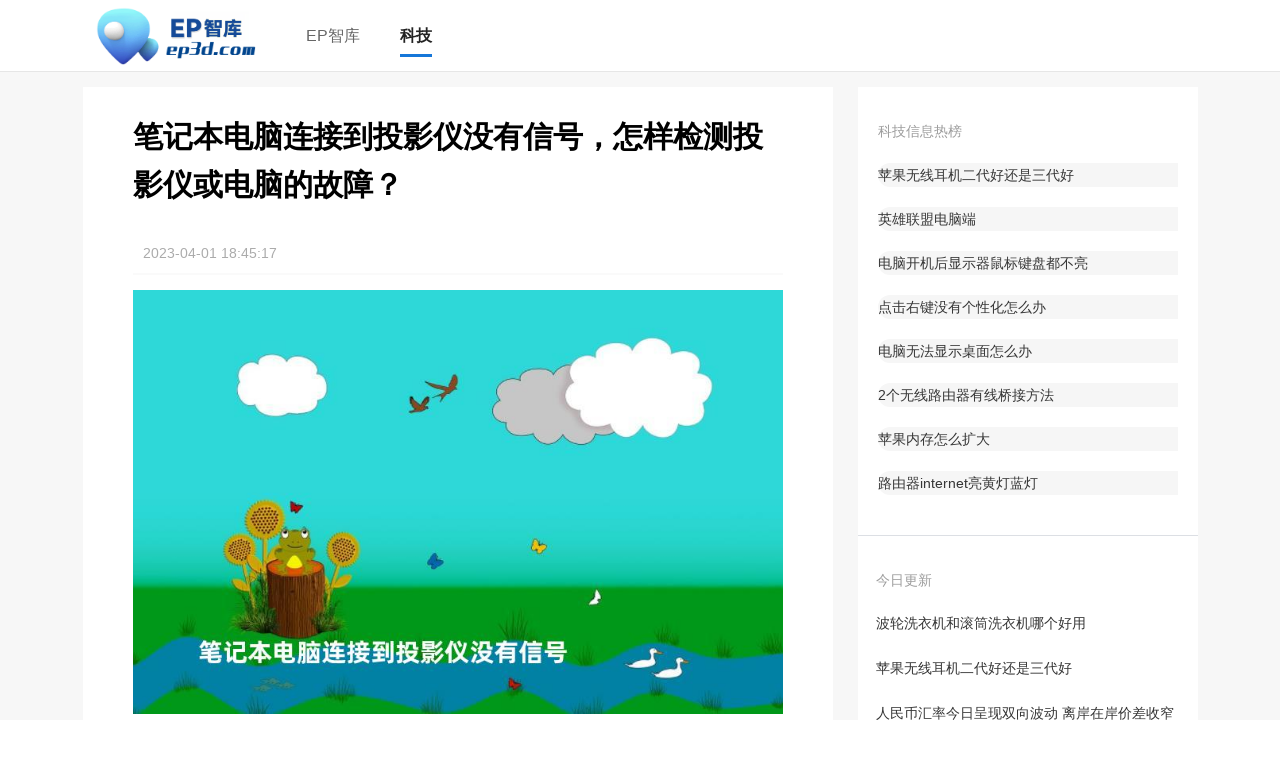

--- FILE ---
content_type: text/html; charset=utf-8
request_url: https://www.ep3d.com/keji/2qp4b.html
body_size: 3409
content:
<!DOCTYPE html>
<html>
<head>
<title>笔记本电脑连接到投影仪没有信号，怎样检测投影仪或电脑的故障？_投影仪ep3d.com</title>
<meta name="description" content="可能存在以下几种原因导致笔记本电脑连接到投影仪没有信号：1.连接线松动或者连接不正确。3.可能需要手动调整投影仪的输入信号源。" />
<meta name="keywords" content="笔记本电脑连接到投影仪没有信号" />
<meta name="applicable-device" content="pc">
<meta http-equiv="Content-Type" content="text/html; charset=utf-8"/>
<meta http-equiv="Content-Language" content="zh-CN">
<meta http-equiv="Cache-Control" content="no-transform,no-siteapp-platform,no-siteapp" />
<script src="https://img.ep3d.com/js/siteapp.js" type="text/javascript"></script>
<script type="text/javascript">uaredirect("https://m.ep3d.com/keji/2qp4b.html");</script>
<meta name="mobile-agent" content="format=html5;url=https://m.ep3d.com/keji/2qp4b.html">
<link rel="alternate" media="only screen and(max-width: 640px)" href="https://m.ep3d.com/keji/2qp4b.html">
<link rel="shortcut icon" href="https://img.ep3d.com/favicon.ico" type="image/x-icon" />
<link rel="canonical" href="https://www.ep3d.com/keji/2qp4b.html" />
<script>
(function(){
var el = document.createElement("script");
el.src = "https://lf1-cdn-tos.bytegoofy.com/goofy/ttzz/push.js?13b4f35cf8ef687d4d94bafb731ac6046008be35d3aa4b8fc28d959eee7f7b82c112ff4abe50733e0ff1e1071a0fdc024b166ea2a296840a50a5288f35e2ca42";
el.id = "ttzz";
var s = document.getElementsByTagName("script")[0];
s.parentNode.insertBefore(el, s);
})(window)
</script>
<link href="https://img.ep3d.com/css/chongwu.css" rel="stylesheet">
</head>
<body>
<div class="main article">
<nav class="navbar">
<div class="navbar-inner">
<div class="left-wrapper"> 
<a href="https://www.ep3d.com/" class="navbar-logo router-link-exact-active link-active"><img src="https://img.ep3d.com/images/logo.png" alt="EP智库"></a> 
<a href="https://www.ep3d.com/" class="tab">EP智库</a> 
<a href="/index/2.html" class="tab active">科技</a>
</div>
</div>
</nav>
<!--主体-->
<div class="article-detail-content">
<!--左侧-->
<div class="article-detail-wrap">
<div class="article-detail-body">
<h1>笔记本电脑连接到投影仪没有信号，怎样检测投影仪或电脑的故障？</h1>
<div class="article-detail-top">
<span class="article-create-time">2023-04-01 18:45:17</span>
<span class="article-page-view"></span>
</div>
<div class="article-detail-summary"><blockquote></blockquote></div> 
<div class="article-detail-text image-zoom">
<p><img src="https://img.ep3d.com/img/笔记本电脑连接到投影仪没有信号.jpg" alt="笔记本电脑连接到投影仪没有信号" width="800" height="360"/></p>
<p>　　可能存在以下几种原因导致笔记本电脑连接到投影仪没有信号：<p>　　1. 连接线松动或者连接不正确。<p>　　2. 投影仪或者电脑设置问题。<p>　　3. 可能需要手动调整投影仪的输入信号源。<p>　　4. 投影仪或者电脑的故障。<p>　　</p>
</div>
<!--推荐-->
<div class="similar">
<div class="title"><a href="/info/xinhao.html">信号</a><a href="/info/guzhang2.html">故障</a>相关信息</div>
<div class="list_info clear">
<div class="fl w430">
<h2><a href="/keji/xgmeb.html">投影仪线的连接方法</a></h2>
<p class="info">投影仪的连接方法主要分为有线连接和无线连接两大类。投影仪设置：打开投影仪的电源并选择“连接”选项，输入管理员密码以确认身份。投影仪将显示一条连接信息，确认连接已成功。</p>
<p class="time"><span class="time">2024-07-07</span></p>
</div>
</div>
<div class="list_info clear">
<div class="fl w430">
<h2><a href="/keji/xgx7b.html">投影仪hd接口是干什么用的</a></h2>
<p class="info">投影仪的HDMI接口是一种全数字化视频和声音发送接口，主要用于实现高清图像和音频数据的传输。投影仪HDMI接口的版本也影响着其性能和功能。目前市面上投影仪HDMI接口版本主要是HDMI0和HDMI1。</p>
<p class="time"><span class="time">2024-07-01</span></p>
</div>
</div>
<div class="list_info clear">
<div class="fl w430">
<h2><a href="/keji/xu31b.html">投影仪hdmi线是啥</a></h2>
<p class="info">投影仪HDMI线是一种用于连接投影仪和其他多媒体设备的高清晰度多媒体接口线。</p>
<p class="time"><span class="time">2024-06-24</span></p>
</div>
</div>
</div>
</div>
</div>
<!--右侧-->
<div id="article-detail-side" class="article-detail-side">
<div class="fg-iv">
<div class="related-articles-content_header">科技信息热榜</div>
<div class="side-articles-content">
<ul>
<li><div class="ivtitle"><a href="/keji/x01lb.html">苹果无线耳机二代好还是三代好</a></div></li>
<li><div class="ivtitle"><a href="/keji/x02ob.html">英雄联盟电脑端</a></div></li>
<li><div class="ivtitle"><a href="/keji/x023b.html">电脑开机后显示器鼠标键盘都不亮</a></div></li>
<li><div class="ivtitle"><a href="/keji/x02ub.html">点击右键没有个性化怎么办</a></div></li>
<li><div class="ivtitle"><a href="/keji/x02ab.html">电脑无法显示桌面怎么办</a></div></li>
<li><div class="ivtitle"><a href="/keji/x02wb.html">2个无线路由器有线桥接方法</a></div></li>
<li><div class="ivtitle"><a href="/keji/x0nfb.html">苹果内存怎么扩大</a></div></li>
<li><div class="ivtitle"><a href="/keji/x0nmb.html">路由器internet亮黄灯蓝灯</a></div></li>
</ul>
</div>
</div>
<div class="related-articles-content top" id="related-articles" style="left: 913.5px;border-bottom: 1px solid #dcdfe4;">
<div class="related-articles-content_header">今日更新</div>
<div class="side-articles-content">
<a href="/jidian/x01bb.html" class="side-articles-content_item">波轮洗衣机和滚筒洗衣机哪个好用</a>
<a href="/keji/x01lb.html" class="side-articles-content_item">苹果无线耳机二代好还是三代好</a>
<a href="/news/x01xb.html" class="side-articles-content_item">人民币汇率今日呈现双向波动 离岸在岸价差收窄</a>
<a href="/news/x01vb.html" class="side-articles-content_item">国际原油市场震荡上行 布伦特原油站稳64美元关口</a>
<a href="/news/x011b.html" class="side-articles-content_item">国际金价高位震荡 国内品牌金价突破1400元关口</a>
<a href="/news/x012b.html" class="side-articles-content_item">全国钢材市场价格窄幅震荡 短期走势受多因素制约</a>
<a href="/news/x01nb.html" class="side-articles-content_item">全国猪价强势上扬 多地突破13元/公斤关口</a>
<a href="/jidian/x02zb.html" class="side-articles-content_item">气保焊和氩弧焊区别</a>
<a href="/news/x029b.html" class="side-articles-content_item">人民币汇率市场动态：美元微调 欧元日元波动显著</a>
<a href="/keji/x02ob.html" class="side-articles-content_item">英雄联盟电脑端</a>
<a href="/news/x02hb.html" class="side-articles-content_item">国内钢材市场窄幅震荡 区域分化特征明显</a>
<a href="/news/x02fb.html" class="side-articles-content_item">国际金价高位震荡 国内品牌金价普遍突破1400元/克</a>
</div>
</div>
</div>
</div>
</div>
﻿﻿<div class="footer_xw" style="height:auto;">
<div class="footert" style="height:auto;">
<div class="footertw clear">
<div class="footertl clear">
<div class="fabout">
<dl>
<dt><a href="https://www.ep3d.com/">关于我们</a></dt>
<dd><a href="https://www.ep3d.com/about/gywm.html">关于我们</a> | <a href="https://www.ep3d.com/about/lxwm.html">联系我们</a> | <a href="https://www.ep3d.com/about/tghz.html">投稿创作</a></dd>
<dd><a href="https://www.ep3d.com/about/yjfk.html">反馈投诉</a> | <a href="https://www.ep3d.com/about/mzsm.html">免责声明</a> | <a href="https://www.ep3d.com/sitemap.xml" target="_blank">网站地图</a></dd>
</dl>
</div>
<div class="ftousu">
<dl>
<dt>投诉建议</dt>
<dd>通过E-mail将您的想法和建议发给我们</dd>
<dd>稿件投诉：ep3d@vip.qq.com</dd>
</dl>
</div>
<div class="flianxi">
<dl>
<dt>联系我们</dt>
<dd>联系邮箱：ep3d@vip.qq.com</dd>
</dl>
</div>
</div>
<div class="footertr">
<li><a href="https://www.ep3d.com/"><img src="https://img.ep3d.com/images/weixinewma.jpg" alt="EP智库" width="124" height="123" border="0"></a></li>
</div>
</div>
</div>  
<div class="footerb" style="height:auto;">
<div class="footerbtxt" style="height:auto;">
<div class="footerbtxts" style="height:auto;padding-top: 10px;line-height: 36px;">
Copyright © 2004-2026  <a href="https://www.ep3d.com/">EP智库</a><a href="https://www.ep3d.com/index/2.html">科技</a>、<a href="https://www.ep3d.com/index/3.html">农业</a>、<a href="https://www.ep3d.com/index/4.html">机电</a>行业新知识</div>
<script charset="UTF-8" id="LA_COLLECT" src="https://img.ep3d.com/js-sdk-pro.min.js"></script>
<script>LA.init({id: "1yzpqGlxSb5hhtCA",ck: "1yzpqGlxSb5hhtCA"})</script>
<script>htnew();</script>
</div>
</div>
</div>
</body>
</html>

--- FILE ---
content_type: text/css
request_url: https://img.ep3d.com/css/chongwu.css
body_size: 11599
content:
html {
	line-height:1.15;
	-ms-text-size-adjust:100%;
	-webkit-text-size-adjust:100%
}
body {
	margin:0
}
article,aside,footer,header,nav,section {
	display:block
}
h1 {
	font-size:2em;
	margin:.67em 0
}
figcaption,figure,main {
	display:block
}
figure {
	margin:1em 40px
}
hr {
	-webkit-box-sizing:content-box;
	box-sizing:content-box;
	height:0;
	overflow:visible
}
pre {
	font-family:monospace,monospace;
	font-size:1em
}
a {
	background-color:transparent;
	-webkit-text-decoration-skip:objects
}
abbr[title] {
	border-bottom:none;
	text-decoration:underline;
	text-decoration:underline dotted
}
b,strong {
	font-weight:inherit;
	font-weight:bolder
}
code,kbd,samp {
	font-family:monospace,monospace;
	font-size:1em
}
dfn {
	font-style:italic
}
mark {
	background-color:#ff0;
	color:#000
}
small {
	font-size:80%
}
sub,sup {
	font-size:75%;
	line-height:0;
	position:relative;
	vertical-align:baseline
}
sub {
	bottom:-.25em
}
sup {
	top:-.5em
}
audio,video {
	display:inline-block
}
audio:not([controls]) {
	display:none;
	height:0
}
img {
	border-style:none
}
svg:not(:root) {
	overflow:hidden
}
button,input,optgroup,select,textarea {
	font-family:sans-serif;
	font-size:100%;
	line-height:1.15;
	margin:0
}
button,input {
	overflow:visible
}
button,select {
	text-transform:none
}
[type=reset],[type=submit],button,html [type=button] {
	-webkit-appearance:button
}
[type=button]::-moz-focus-inner,[type=reset]::-moz-focus-inner,[type=submit]::-moz-focus-inner,button::-moz-focus-inner {
	border-style:none;
	padding:0
}
[type=button]:-moz-focusring,[type=reset]:-moz-focusring,[type=submit]:-moz-focusring,button:-moz-focusring {
	outline:1px dotted ButtonText
}
fieldset {
	padding:.35em .75em .625em
}
legend {
	-webkit-box-sizing:border-box;
	box-sizing:border-box;
	color:inherit;
	display:table;
	max-width:100%;
	padding:0;
	white-space:normal
}
progress {
	display:inline-block;
	vertical-align:baseline
}
textarea {
	overflow:auto
}
[type=checkbox],[type=radio] {
	-webkit-box-sizing:border-box;
	box-sizing:border-box;
	padding:0
}
[type=number]::-webkit-inner-spin-button,[type=number]::-webkit-outer-spin-button {
	height:auto
}
[type=search] {
	-webkit-appearance:textfield;
	outline-offset:-2px
}
[type=search]::-webkit-search-cancel-button,[type=search]::-webkit-search-decoration {
	-webkit-appearance:none
}
::-webkit-file-upload-button {
	-webkit-appearance:button;
	font:inherit
}
details,menu {
	display:block
}
summary {
	display:list-item
}
canvas {
	display:inline-block
}
[hidden],template {
	display:none
}
html {
	-webkit-box-sizing:border-box;
	box-sizing:border-box;
	-ms-touch-action:manipulation;
	touch-action:manipulation
}
*,:after,:before {
	-webkit-box-sizing:inherit;
	box-sizing:inherit;
	-ms-touch-action:inherit;
	touch-action:inherit;
	-webkit-tap-highlight-color:transparent
}
blockquote,body,dd,div,dl,dt,fieldset,form,h1,h2,h3,h4,h5,h6,input,li,ol,p,pre,td,textarea,th,ul {
	padding:0;
	margin:0
}
table {
	border-collapse:collapse;
	border-spacing:0
}
fieldset,img {
	border:0
}
address,caption,cite,code,dfn,em,th,var {
	font-weight:400;
	font-style:normal
}
ol,ul {
	list-style:none
}
a:active,a:focus,button:focus,input:focus,select:focus,textarea:focus {
	outline:none
}
a,a:focus,a:hover {
	cursor:pointer;
	color:inherit;
	text-decoration:none
}
button,input,textarea {
	border:none;
	outline:none;
	font-family:inherit
}
input::-webkit-input-placeholder {
	color:#d2d2d2
}
button {
	-webkit-user-select:none;
	-moz-user-select:none;
	-ms-user-select:none;
	user-select:none
}
a {
	text-decoration:none
}
.img-circle {
	display:block;
	max-width:100%;
	border-radius:50%
}
ul.list-unstyled {
	list-style:none
}
.icon {
	vertical-align:-.15em
}
.icon path {
	fill:inherit
}
body {
	font-family:PingFangSC,-apple-system,BlinkMacSystemFont,Segoe UI,Roboto,Oxygen,Ubuntu,Cantarell,Open Sans,Arial,Helvetica Neue,sans-serif;
	-webkit-font-smoothing:antialiased;
	-moz-osx-font-smoothing:grayscale;
	color:#333;
	font-size:14px;
	line-height:1.4
}
.image-zoom {
	overflow:visible!important
}
.image-zoom-target {
	position:relative;
	-webkit-transform-origin:center center;
	transform-origin:center center;
	-webkit-transition:-webkit-transform .3s cubic-bezier(.2,0,.2,1);
	transition:-webkit-transform .3s cubic-bezier(.2,0,.2,1);
	transition:transform .3s cubic-bezier(.2,0,.2,1);
	transition:transform .3s cubic-bezier(.2,0,.2,1),-webkit-transform .3s cubic-bezier(.2,0,.2,1);
	will-change:transform;
	cursor:pointer;
	cursor:-webkit-zoom-in;
	cursor:zoom-in
}
.image-zoom-overlay {
	position:fixed;
	top:0;
	left:0;
	right:0;
	bottom:0;
	width:100%;
	height:100%;
	z-index:-1;
	cursor:pointer;
	cursor:-webkit-zoom-out;
	cursor:zoom-out;
	opacity:0;
	visibility:hidden;
	-webkit-transition:opacity .3s linear,visibility 0s linear;
	transition:opacity .3s linear,visibility 0s linear
}
.image-zoom--open .image-zoom-overlay {
	visibility:visible;
	opacity:1;
	z-index:9999;
	cursor:pointer;
	cursor:-webkit-zoom-out;
	cursor:zoom-out
}
.image-zoom--open .image-zoom-target.open {
	z-index:10000;
	cursor:pointer;
	cursor:-webkit-zoom-out;
	cursor:zoom-out
}
.navbar {
	background-color:#fff;
	border-bottom:1px solid #e6e6e6
}
.navbar-inner {
	-webkit-box-pack:justify;
	-ms-flex-pack:justify;
	justify-content:space-between;
	width:1088px;
	margin:0 auto;
	height:71px;
	background-color:#fff
}
.navbar-inner,.navbar-inner .left-wrapper {
	display:-webkit-box;
	display:-ms-flexbox;
	display:flex
}
.navbar-inner .left-wrapper {
	-webkit-box-align:center;
	-ms-flex-align:center;
	align-items:center
}
.navbar-inner .left-wrapper .tab {
	margin-right:40px;
	color:#666;
	font-size:16px
}
.navbar-inner .left-wrapper .tab.active {
	position:relative;
	font-weight:700;
	color:#222
}
.navbar-inner .left-wrapper .tab.active:after {
	content:"";
	display:block;
	width:100%;
	height:3px;
	background-color:#1677d9;
	position:absolute;
	bottom:-10px;
	left:0
}
.navbar-inner .right-wrapper {
	display:-webkit-box;
	display:-ms-flexbox;
	display:flex;
	-webkit-box-align:center;
	-ms-flex-align:center;
	align-items:center;
	font-size:16px;
	color:#222
}
.navbar-inner .right-wrapper .look-for {
	margin-right:30px
}
.navbar-inner .right-wrapper .look-for:hover {
	color:#0e4d8c
}
.navbar-inner .right-wrapper .search-wrapper {
	width:310px;
	height:40px;
	background-color:#f2f3f4;
	border-radius:20px;
	display:-webkit-box;
	display:-ms-flexbox;
	margin-right:2px;
	display:flex;
	-webkit-box-align:center;
	-ms-flex-align:center;
	align-items:center;
	-webkit-box-pack:justify;
	-ms-flex-pack:justify;
	justify-content:space-between;
	position:relative
}
.navbar-inner .right-wrapper .search-wrapper .search-input {
	width:100%;
	height:100%;
	border-radius:20px;
	padding-left:20px;
	color:#666;
	background-color:#f2f3f4;
	border:1px solid #f2f3f4
}
.navbar-inner .right-wrapper .search-wrapper .search-input:focus {
	border-color:#1677d9;
	background-color:#fff
}
.navbar-inner .right-wrapper .search-wrapper svg {
	position:absolute;
	top:10px;
	right:20px;
	cursor:pointer;
	font-size:20px
}
.navbar-inner .right-wrapper .separate {
	width:1px;
	height:16px;
	background-color:#999
}
.navbar-inner .right-wrapper .login {
	padding:0 30px;
	cursor:pointer
}
.navbar-inner .right-wrapper .login:hover {
	color:#3d454d
}
.navbar-inner .right-wrapper .signup {
	cursor:pointer;
	height:100%;
	line-height:71px;
	padding:0 30px;
	background-color:#292e33;
	color:#fff
}
.navbar-inner .right-wrapper .signup:hover {
	background-color:#3d454d
}
.navbar-logo {
	margin-right:40px;
	display:block;
	width:170px;
	height:40px
}
.navbar-logo img {
	display:block;
	width:100%;
	height:100%
}
.nav-report-link {
	display:block;
	font-size:14px;
	padding:5px 10px;
	color:#333;
	border-radius:2px
}
.nav-auth-link {
	cursor:pointer
}
.nav-auth {
	margin-left:31px;
	margin-right:37px;
	padding-top:2px
}
.nav-me {
	display:inline-block;
	width:25px;
	height:25px;
	cursor:pointer;
	margin-left:30px
}
.nav-me img {
	display:block;
	width:100%;
	border-radius:50%
}
body.image-zoom--open .navbar-inner {
	-webkit-transform:translateY(-100%);
	transform:translateY(-100%)
}
.form-group {
	display:-webkit-box;
	display:-ms-flexbox;
	display:flex;
	position:relative;
	margin-bottom:30px
}
.form-group.error .form-control {
	border-color:#ff5959
}
.form-control {
	border:1px solid #e3e8ee;
	padding:10px;
	border-radius:2px;
	width:100%;
	font-size:14px;
	line-height:18px
}
input.form-control::-webkit-input-placeholder {
	color:#e3e8ee
}
input.form-control::-moz-placeholder {
	color:#e3e8ee
}
input.form-control:-ms-input-placeholder {
	color:#e3e8ee
}
input.form-control:-moz-placeholder {
	color:#e3e8ee
}
input.form-control:focus {
	border-color:#76818f
}
.form-captcha-control {
	position:absolute;
	right:10px;
	top:50%;
	-webkit-transform:translateY(-50%);
	transform:translateY(-50%);
	display:-webkit-box;
	display:-ms-flexbox;
	display:flex;
	-webkit-box-align:center;
	-ms-flex-align:center;
	align-items:center
}
.form-captcha-control .refresh-captcha {
	display:inline-block;
	width:14px;
	height:14px;
	position:relative;
	cursor:pointer
}
.form-captcha-control .refresh-captcha svg {
	position:absolute;
	top:50%;
	left:50%;
	-webkit-transform:translate(-50%,-50%);
	transform:translate(-50%,-50%);
	fill:#4595e6
}
.form-group.captcha .form-control {
	padding-right:100px
}
.form-group.captcha img {
	display:block;
	height:30px;
	margin-right:10px
}
.btn {
	outline:none;
	border:none;
	border-radius:2px;
	font-size:16px;
	padding-top:11px;
	padding-bottom:11px;
	cursor:pointer
}
.btn:disabled {
	opacity:.6;
	cursor:not-allowed
}
.btn-primary {
	background-color:#2f3338;
	color:#fff
}
.btn-block {
	width:100%
}
.zone-code-list {
	top:46px;
	left:0;
	z-index:1200
}
.zone-code-list,.zone-code-list:before {
	position:absolute;
	background-color:#fff
}
.zone-code-list:before {
	display:block;
	content:" ";
	width:10px;
	height:10px;
	top:-5px;
	left:20px;
	-webkit-transform:rotate(45deg);
	transform:rotate(45deg);
	border-top:1px solid #e3e8ee;
	border-left:1px solid #e3e8ee;
	z-index:1100
}
.zone-code-list ul {
	height:155px;
	border-radius:2px;
	width:293px;
	overflow-y:auto;
	padding-bottom:10px;
	-webkit-box-shadow:0 1px 4px 0 rgba(0,0,0,.1);
	box-shadow:0 1px 4px 0 rgba(0,0,0,.1);
	border:1px solid #e3e8ee
}
.zone-code-link {
	display:block;
	padding-top:3px;
	padding-bottom:3px;
	padding-left:10px;
	font-size:12px;
	color:#919499
}
.zone-code-link:hover {
	background-color:#f5f5f5
}
.inline-form-group {
	display:-webkit-box;
	display:-ms-flexbox;
	display:flex;
	-webkit-box-align:center;
	-ms-flex-align:center;
	align-items:center;
	margin-bottom:10px
}
.inline-form-group .form-control {
	width:260px;
	color:#505050
}
.inline-form-group .form-control.readonly {
	border-color:#fbfbfb;
	background-color:#fbfbfb
}
.inline-form-group label {
	-webkit-box-flex:1;
	-ms-flex:1 1;
	flex:1 1;
	display:block
}
.inline-form-group textarea.form-control {
	height:100px;
	resize:vertical
}
.form-ratio-group,.form-ratio-group .ratio-item {
	display:-webkit-box;
	display:-ms-flexbox;
	display:flex;
	-webkit-box-align:center;
	-ms-flex-align:center;
	align-items:center
}
.form-ratio-group .ratio-item {
	margin-right:12px;
	cursor:pointer
}
.form-ratio-group .ratio-item.active .ratio-icon {
	background-color:#1478f0;
	border-color:#1478f0
}
.form-ratio-group .ratio-icon {
	display:block;
	width:16px;
	height:16px;
	border-radius:50%;
	border:1px solid #e1e3ea;
	position:relative
}
.form-ratio-group .ratio-icon svg {
	width:8px;
	height:8px;
	fill:#fff;
	position:absolute;
	top:50%;
	left:50%;
	-webkit-transform:translate(-50%,-50%);
	transform:translate(-50%,-50%)
}




.form-ratio-group .ratio-text {
	padding-left:10px;
	font-size:14px;
	color:#505050
}
.float-form-group {
	display:-webkit-box;
	display:-ms-flexbox;
	display:flex;
	-webkit-box-orient:vertical;
	-webkit-box-direction:normal;
	-ms-flex-direction:column;
	flex-direction:column;
	margin-bottom:15px;
	position:relative;
	z-index:1000;
	height:45px
}
.float-form-group .float-text {
	position:absolute;
	top:0;
	left:0;
	z-index:1100;
	-webkit-box-flex:1;
	-ms-flex:1 1;
	flex:1 1;
	font-size:13px;
	color:#696969;
	-webkit-transition:all .45s cubic-bezier(.23,1,.32,1);
	transition:all .45s cubic-bezier(.23,1,.32,1);
	cursor:text;
	-webkit-transform:translateZ(0) scale(.75);
	transform:translateZ(0) scale(.75);
	-webkit-transform-origin:left top;
	transform-origin:left top;
	-webkit-user-select:none;
	-moz-user-select:none;
	-ms-user-select:none;
	user-select:none;
	pointer-events:none;
	-webkit-backface-visibility:hidden;
	backface-visibility:hidden
}
.float-form-group .float-text.float {
	color:#2f2f2f;
	-webkit-transform:translate3d(0,10px,0) scale(1);
	transform:translate3d(0,10px,0) scale(1)
}
.float-form-group .float-form-control {
	width:100%;
	border-bottom:1px solid #e3e8ee;
	outline:none;
	position:absolute;
	left:0;
	bottom:0;
	padding-bottom:2px;
	z-index:1200
}
.toast {
	position:fixed;
	top:0;
	left:50%;
	width:360px;
	margin-left:-180px;
	-webkit-animation:slideInDown .3s linear;
	animation:slideInDown .3s linear
}
.toast.hide {
	-webkit-animation:slideOutUp .3s linear;
	animation:slideOutUp .3s linear
}
.toast-inner {
	height:46px;
	display:-webkit-box;
	display:-ms-flexbox;
	display:flex;
	-webkit-box-align:center;
	-ms-flex-align:center;
	align-items:center;
	-webkit-box-pack:center;
	-ms-flex-pack:center;
	justify-content:center;
	font-size:14px;
	color:#a8b6cc;
	border-radius:4px;
	background-color:#fff;
	-webkit-box-shadow:0 2px 4px rgba(0,0,0,.12),0 0 6px rgba(0,0,0,.04);
	box-shadow:0 2px 4px rgba(0,0,0,.12),0 0 6px rgba(0,0,0,.04)
}
@-webkit-keyframes slideInDown {
	0% {
	-webkit-transform:translate3d(0,-100%,0);
	transform:translate3d(0,-100%,0);
	visibility:visible
}
to {
	-webkit-transform:translateZ(0);
	transform:translateZ(0)
}
}@keyframes slideInDown {
	0% {
	-webkit-transform:translate3d(0,-100%,0);
	transform:translate3d(0,-100%,0);
	visibility:visible
}
to {
	-webkit-transform:translateZ(0);
	transform:translateZ(0)
}
}@-webkit-keyframes slideOutUp {
	0% {
	-webkit-transform:translateZ(0);
	transform:translateZ(0)
}
to {
	visibility:hidden;
	-webkit-transform:translate3d(0,-100%,0);
	transform:translate3d(0,-100%,0)
}
}@keyframes slideOutUp {
	0% {
	-webkit-transform:translateZ(0);
	transform:translateZ(0)
}
to {
	visibility:hidden;
	-webkit-transform:translate3d(0,-100%,0);
	transform:translate3d(0,-100%,0)
}
}.modal-content {
	padding-top:30px
}
.must {
	color:#d0011b
}
.float-form-group.explanation .float-form-control {
	height:19px
}
.float-form-group.explanation.long {
	height:130px
}
.float-form-group.explanation.long .float-form-control {
	height:100px;
	line-height:22px;
	font-size:14px
}
.nums-wrapper {
	font-size:12px;
	color:#9b9b9b;
	text-align:right
}
.report-title {
	font-size:12px;
	color:#696969
}
.report-category {
	display:-webkit-box;
	display:-ms-flexbox;
	display:flex;
	-webkit-box-align:center;
	-ms-flex-align:center;
	align-items:center;
	-webkit-box-pack:center;
	-ms-flex-pack:center;
	justify-content:center;
	position:relative;
	min-height:45px;
	border:1px solid #e3e8ee;
	margin-top:5px;
	cursor:pointer
}
.report-category svg {
	width:8px;
	height:8px;
	fill:#aaa;
	position:relative;
	top:1px
}
.report-category-tip {
	font-size:14px;
	color:#2f2f2f;
	padding-right:5px
}
.form-groups {
	padding-top:30px;
	padding-bottom:30px
}
.report-item {
	position:relative;
	z-index:2000
}
.report-category-popover {
	position:absolute;
	right:0;
	bottom:0;
	left:0;
	width:100%;
	z-index:2300;
	-webkit-transform:translateY(100%);
	transform:translateY(100%)
}
.report-category-popover-inner {
	padding-top:10px;
	padding-bottom:10px;
	background-color:#fff;
	-webkit-box-shadow:0 1px 3px 0 #dee2ef;
	box-shadow:0 1px 3px 0 #dee2ef
}
.report-category-popover-inner a {
	display:block;
	padding:5px 20px
}
.report-category-popover-inner a:hover {
	background-color:#fbfbfb
}
.modal {
	position:fixed;
	top:0;
	left:0;
	right:0;
	bottom:0;
	width:100%;
	height:100%;
	z-index:3000
}
.modal.phoneBind .modal-body {
	padding:25px 16px 40px
}
.modal-overlay {
	position:absolute;
	top:0;
	left:0;
	right:0;
	bottom:0;
	width:100%;
	height:100%;
	background-color:rgba(47,47,47,.3);
	z-index:11000
}
.modal-body {
	position:absolute;
	top:50%;
	left:50%;
	-webkit-transform:translate(-50%,-50%);
	transform:translate(-50%,-50%);
	width:310px;
	background-color:#fff;
	z-index:12000;
	padding:25px 45px
}
.modal-header {
	display:-webkit-box;
	display:-ms-flexbox;
	display:flex;
	-webkit-box-align:center;
	-ms-flex-align:center;
	align-items:center;
	-webkit-box-pack:center;
	-ms-flex-pack:center;
	justify-content:center;
	position:relative;
	font-size:16px;
	color:#2f2f2f;
	font-weight:600
}
.modal-header a {
	display:block;
	position:absolute;
	top:50%;
	right:0;
	-webkit-transform:translateY(-50%);
	transform:translateY(-50%)
}
.modal-header a svg {
	width:14px;
	height:14px;
	fill:#2f3338
}
.fadeIn-enter {
	opacity:.3;
	visibility:hidden;
	-webkit-transition:all .3s ease;
	transition:all .3s ease
}
.fadeIn-enter-active {
	visibility:visible
}
.modal-content {
	padding-top:30px
}
.auth-notice {
	font-size:12px;
	color:#c7c7c7;
	text-align:center;
	margin-top:0;
	margin-bottom:15px
}
.main {
	background-color:#fff
}
.auth-form {
	margin-top:10px
}
.zone-code-popover {
	position:absolute;
	left:0;
	top:50%;
	-webkit-transform:translateY(-50%);
	transform:translateY(-50%);
	display:-webkit-box;
	display:-ms-flexbox;
	display:flex;
	-webkit-box-align:center;
	-ms-flex-align:center;
	align-items:center;
	padding-left:10px;
	padding-right:7px;
	cursor:pointer;
	border-right:2px solid #e3e8ee;
	line-height:16px
}
.form-group.popover .form-control {
	padding-left:70px
}
.selected-zone-code {
	font-size:14px;
	color:#76818f
}
.selected-zone-code.active svg {
	-webkit-transform:rotate(180deg);
	transform:rotate(180deg)
}
.selected-zone-code svg {
	width:8px;
	height:8px;
	margin-left:3px;
	fill:#76818f;
	position:relative;
	top:-2px;
	-webkit-transition:-webkit-transform .3s ease;
	transition:-webkit-transform .3s ease;
	transition:transform .3s ease;
	transition:transform .3s ease,-webkit-transform .3s ease
}
.quick-login {
	position:absolute;
	right:10px;
	top:50%;
	font-size:12px;
	color:#4595e6;
	-webkit-transform:translateY(-50%);
	transform:translateY(-50%);
	cursor:pointer
}
.code .quick-login {
	display:inline-block;
	width:105px;
	text-align:right;
	white-space:nowrap
}
.code .form-control {
	padding-right:110px
}
.slideDown-enter {
	-webkit-transform:translateY(-10px);
	transform:translateY(-10px)
}
.slideDown-enter-active {
	-webkit-transition:all .3s ease;
	transition:all .3s ease
}
.progress {
	position:fixed;
	top:0;
	left:0;
	right:0;
	height:2px;
	width:0;
	-webkit-transition:width .2s,opacity .4s;
	transition:width .2s,opacity .4s;
	opacity:1;
	background-color:#efc14e;
	z-index:999999
}
.pagination.pagination-block {
    display: block;
    margin: 0;
}

.pagination {
    position: relative;
    text-align: center;
    padding-top: 10px;
    padding-bottom: 10px;
    padding-right: 0;
    -moz-border-radius: 2px;
    border-radius: 2px;
    padding-left: 0;
}
.pagination > li {
    margin: 0 7px;
    display: inline;
}
.pagination > li,.pagination > li > a {
    color: #555c68;
        float: none;
    display: inline-block;
    border: none;
    background-color: transparent;
    padding: 2px 8px;
    position: relative;
        margin-left: -1px;
    line-height: 1.42857143;
    text-decoration: none;
}
.pagination > .active{
    background-color: #333;
    -moz-border-radius: 50%;
    border-radius: 50%;
    color: #fff;
        z-index: 3;
        cursor: default;
        border-color: #337ab7;
}
.pagination > li:first-child > span {
    margin-left: 0;
    border-top-left-radius: 4px;
    border-bottom-left-radius: 4px;
    background-color: transparent;
    color: #878e9a;
        cursor: not-allowed;
    border-color: #ddd;
}
.pagination > li > span {
    float: none;
    display: inline-block;
    border: none;
    background-color: transparent;
    padding: 2px 8px;
        position: relative;
        line-height: 1.42857143;
        text-decoration: none;
}

.fl {
    float: left;
}
.clear {
    zoom: 1;
}
.clear {
    clear: both;
}
.clear:after {
    clear: both;
    content: '.';
    display: block;
    width: 0;
    height: 0;
    visibility: hidden;
}
	#footer{width:100%;height:auto;margin-top:50px;}
	.footone{width:100%;height:205px;background:#48525e;padding-top:1px;}
	.footcen{width:1170px;height:155px;overflow:hidden;margin:20px auto 30px;}

	.cenone,.centwo,.centhree{height:155px;overflow:hidden;}
	.cenone{width:422px;}
	.cenonelist{width:140px;height:155px;overflow:hidden;}
	.cenonelist span,.centwo span{width:auto;height:40px;line-height:40px;font-size:16px;color:#fff;display:block;}
	.cenonelist li{width:auto;height:24px;overflow:hidden;}
	.cenonelist li a{width:auto;line-height:24px;font-size:12px;color:#ccc;}
	.bor1{border-right:1px solid #5c6978;}
	.bor2{border-left:1px solid #3f4752;}

	.centwo{width:450px;padding:0 20px;}
	.centwolist{width:auto;height:auto;overflow:hidden;}
	.centwolist li{width:98px;height:auto;margin-top:3px;margin-right:3px;float:left;display: list-item;list-style: none;
text-align: match-parent;text-decoration: none;}
	.centwolist li a{width:98px;height:24px;line-height:22px;font-size:12px;color:#ccc;overflow:hidden;text-align:center;border:1px solid #5c6978;background:#3f4752;}
	.centwolist li:hover a{border:1px solid #1994e6;background:#2e94eb;}
	.centhree{width:250px;}
	.wxbox{width:140px;height:155px;margin:0 auto;}
	.erweima{width:110px;height:110px;margin:6px auto;}
	.erweima img{width:110px;height:110px;}
	.wxbox p{width:140px;height:36px;line-height:40px;font-size:12px;color:#ccc;text-align:center;}
	.foottwo{width:100%;height:48px;line-height:48px;background:#3f4752;font-size:12px;color:#ccc;text-align:center;}
	
.radius12 {
    -moz-border-radius: 12px;
    -webkit-border-radius: 12px;
    border-radius: 12px;
}
.a-reset {
    text-decoration: none;
    display: block;
    outline: none;
    color: #555;
}

.footer_xw{width:100%; min-width:1200px; height:220px; overflow:hidden; background:#48525e; margin-top:25px}
.footer_xw .footert{width:100%; min-width:1200px;height:170px; text-align:center; margin:0 auto}
.footer_xw .footert .footertw{width:1200px; height:auto; overflow:hidden; text-align:center; margin:0 auto; padding-top:15px;}
.footer_xw .footert .footertl{ float:left; width:900px; height:120px; overflow:hidden; padding-top:5px; text-align:left}
.footer_xw .footert .footertl .fabout{width:310px; height:115px; padding-left:35px; float:left; border-right:1px #575B5F solid}
.footer_xw .footert .footertl .fabout dt{background:url(https://img.ep3d.com/images/fico1.jpg) left center no-repeat; text-indent:25px; line-height:35px}
.footer_xw .footert .footertl .ftousu{width:310px; height:115px; padding-left:35px; float:left; border-right:1px #575B5F solid}
.footer_xw .footert .footertl .ftousu dt{line-height:35px}
.footer_xw .footert .footertl .flianxi{width:260px; height:115px; padding-left:45px; float:left; border-right:1px #575B5F solid}
.footer_xw .footert .footertl .flianxi dt{line-height:35px}
.footer_xw .footert .footertl dt{color:#fff; font-size:16px}
.footer_xw .footert .footertl dd{color:#ABA6A6; font-size:14px; line-height:28px}
.footer_xw .footert .footertl dd a{color:#ABA6A6; font-size:14px; padding:0 7px}
.footer_xw .footert .footertl dd a:hover{color:#fff}
.footer_xw .footert .footertr{float:left; width:300px; height:120px; overflow:hidden}
.footer_xw .footert .footertr li{float:left; text-align:right; width:150px; height:145px; overflow:hidden}
.footer_xw .footerb{width:100%; min-width:1200px; height:50px; text-align:center; margin:0 auto; background:#3f4752; line-height:50px; color:#BBBABA; font-size:14px}
.footer_xw .footerb .footerbtxt{width:1200px; text-align:center; margin:0 auto; right center no-repeat}
.footer_xw .footerb .footerbtxt .footerbtxts{ /*text-align:left*/}
.footer_xw dd,.footer_xw li {
    margin: 0;
    padding: 0;
    list-style: none;
}
.backtop {
    display: none;
    position: fixed;
    bottom: 50px;
    margin-left: 1210px;
    width: 38px;
    height: 38px;
    background: url(https://img.ep3d.com/images/boactop.png) 0 0 no-repeat;
}
.main {
	width:100%;
	min-height:100%;
	background-color:#fafafa;
	overflow-x:hidden
}
.container {
	width:1088px;
	overflow:hidden;
	margin:30px auto
}
.content {
	width:1088px;
	margin:0 auto
}
.wrapper {
	margin-top:40px
}
.top-wrapper {
	display:-webkit-box;
	display:-ms-flexbox;
	display:flex;
	-webkit-box-pack:justify;
	-ms-flex-pack:justify;
	justify-content:space-between
}
.article-stream {
	margin-right:16px;
	width:784px;
	-ms-flex-negative:0;
	flex-shrink:0
}
.article-stream .article-list.card {
	width:645px
}
.live-stream {
	width:310px;
	padding:20px 5px 20px 15px
}
.load-more,.load-more-index {
	display:-webkit-box;
	display:-ms-flexbox;
	display:flex;
	-webkit-box-align:center;
	-ms-flex-align:center;
	align-items:center;
	-webkit-box-pack:center;
	-ms-flex-pack:center;
	justify-content:center;
	margin-top:55px;
	margin-bottom:70px
}

.load-more-index a {
	display:block;
	width:115px;
	height:31px;
	text-align:center;
	line-height:29px;
	border:1px solid #333;
	color:#333;
	border-radius:2px;
	font-size:13px
}
.fadeIn-enter {
	opacity:0
}
.fadeIn-enter-active {
	-webkit-transition:opacity .3s linear;
	transition:opacity .3s linear
}
.navbar {
	background-color:#fff;
	border-bottom:1px solid #e6e6e6
}
.navbar-inner {
	-webkit-box-pack:justify;
	-ms-flex-pack:justify;
	justify-content:space-between;
	width:1088px;
	margin:0 auto;
	height:71px;
	background-color:#fff
}
.navbar-inner,.navbar-inner .left-wrapper {
	display:-webkit-box;
	display:-ms-flexbox;
	display:flex
}
.navbar-inner .left-wrapper {
	-webkit-box-align:center;
	-ms-flex-align:center;
	align-items:center
}
.navbar-inner .left-wrapper .tab {
	margin-right:40px;
	color:#666;
	font-size:16px
}
.navbar-inner .left-wrapper .tab.active {
	position:relative;
	font-weight:700;
	color:#222
}
.navbar-inner .left-wrapper .tab.active:after {
	content:"";
	display:block;
	width:100%;
	height:3px;
	background-color:#1677d9;
	position:absolute;
	bottom:-10px;
	left:0
}
.navbar-inner .right-wrapper {
	display:-webkit-box;
	display:-ms-flexbox;
	display:flex;
	-webkit-box-align:center;
	-ms-flex-align:center;
	align-items:center;
	font-size:16px;
	color:#222
}
.navbar-inner .right-wrapper .look-for {
	margin-right:30px
}
.navbar-inner .right-wrapper .look-for:hover {
	color:#0e4d8c
}
.navbar-inner .right-wrapper .search-wrapper {
	width:310px;
	height:40px;
	background-color:#f2f3f4;
	border-radius:20px;
	display:-webkit-box;
	display:-ms-flexbox;
	margin-right:2px;
	display:flex;
	-webkit-box-align:center;
	-ms-flex-align:center;
	align-items:center;
	-webkit-box-pack:justify;
	-ms-flex-pack:justify;
	justify-content:space-between;
	position:relative
}
.navbar-inner .right-wrapper .search-wrapper .search-input {
	width:100%;
	height:100%;
	border-radius:20px;
	padding-left:20px;
	color:#666;
	background-color:#f2f3f4;
	border:1px solid #f2f3f4
}
.navbar-inner .right-wrapper .search-wrapper .search-input:focus {
	border-color:#1677d9;
	background-color:#fff
}
.navbar-inner .right-wrapper .search-wrapper svg {
	position:absolute;
	top:10px;
	right:20px;
	cursor:pointer;
	font-size:20px
}
.navbar-inner .right-wrapper .separate {
	width:1px;
	height:16px;
	background-color:#999
}
.navbar-inner .right-wrapper .login {
	padding:0 30px;
	cursor:pointer
}
.navbar-inner .right-wrapper .login:hover {
	color:#3d454d
}
.navbar-inner .right-wrapper .signup {
	cursor:pointer;
	height:100%;
	line-height:71px;
	padding:0 30px;
	background-color:#292e33;
	color:#fff
}
.navbar-inner .right-wrapper .signup:hover {
	background-color:#3d454d
}
.navbar-logo {
	margin-right:40px;
	display:block;
	width:170px;
	height:58px
}
.navbar-logo img {
	display:block;
	width:100%;
	height:100%
}
.nav-report-link {
	display:block;
	font-size:14px;
	padding:5px 10px;
	color:#333;
	border-radius:2px
}
.nav-auth-link {
	cursor:pointer
}
.nav-auth {
	margin-left:31px;
	margin-right:37px;
	padding-top:2px
}
.nav-me {
	display:inline-block;
	width:25px;
	height:25px;
	cursor:pointer;
	margin-left:30px
}
.nav-me img {
	display:block;
	width:100%;
	border-radius:50%
}
body.image-zoom--open .navbar-inner {
	-webkit-transform:translateY(-100%);
	transform:translateY(-100%)
}
.fab-articles {
	display:-webkit-box;
	display:-ms-flexbox;
	display:flex;
	-webkit-box-pack:justify;
	-ms-flex-pack:justify;
	justify-content:space-between;
	height:502px
}
.fabarticle {
	display:block
}
.fabarticle.full {
	-webkit-box-flex:1;
	-ms-flex:1 1;
	flex:1 1;
	width:480px;
	height:502px
}
.fabarticle.full .fabarticle-content {
	height:192px;
	background-color:#fff;
	padding:20px
}
.fabarticle.full .fabarticle-content .title {
	color:#222;
	font-size:22px;
	line-height:1.45
}
.fabarticle.full .fabarticle-content .content-short {
	margin-top:16px;
	font-size:14px;
	height:46px;
	color:#666;
	line-height:23px;
	display:block;
	display:-webkit-box;
	-webkit-box-orient:vertical;
	-webkit-line-clamp:2;
	line-clamp:2;
	word-wrap:break-word;
	overflow-wrap:break-word;
	word-break:break-all;
}
.fabarticle.full .fabarticle-content .title-time {
	margin-top:16px;
	font-size:12px;
	font-weight:500;
	color:#999
}
.fabarticle.half {
	width:50%;
	height:225px
}
.fabarticle.half:first-child {
	margin-right:16px;
	margin-bottom:16px
}
.fabarticle.half:nth-child(2) {
	margin-bottom:16px
}
.fabarticle.half:nth-child(3) {
	margin-right:16px
}
.fabarticle.half .fabarticle-content {
	padding-bottom:18px
}
.fabarticle.half .fabarticle-content .title {
	font-size:16px;
	color:#fff;
	line-height:22px
}
.fabarticle.half .fabarticle-content .title svg {
	top:-5px;
	width:40px;
	height:30px;
	fill:hsla(0,0%,100%,.6)
}
.fabarticle.half .fabarticle-content .title .title-time {
	font-size:16px;
	font-weight:500;
	color:#fff;
	text-shadow:0 2px 4px rgba(0,0,0,.5)
}
.fab-article-col.right {
	width:592px;
	overflow:hidden
}
.fab-article-col.right .fabarticle {
	display:inline-block;
	float:left;
	width:288px;
	height:243px
}
.fab-article-col.right .fabarticle .fabarticle-body {
	width:288px;
	height:162px
}
.fab-article-col.right .fabarticle .fabarticle-content {
	background-color:#292e33;
	padding:10px 12px;
	width:288px;
	height:81px
}
.fab-article-col.right .fabarticle .fabarticle-content .title {
	color:#fff;
	font-size:15px;
	line-height:1.4
}
.fab-article-col.right .fabarticle .fabarticle-content .time {
	color:hsla(0,0%,100%,.5);
	font-size:12px;
	margin-top:6px
}
.fabarticle-body {
	display:-webkit-box;
	display:-ms-flexbox;
	display:flex;
	background-position:50%;
	background-repeat:no-repeat;
	background-size:cover;
	height:310px
}
.fab-tags {
	display:-webkit-box;
	display:-ms-flexbox;
	display:flex;
	-webkit-box-align:center;
	-ms-flex-align:center;
	align-items:center;
	-webkit-box-pack:center;
	-ms-flex-pack:center;
	justify-content:center
}
.fab-tags .tag {
	display:block;
	padding:3px 10px;
	border-radius:2px;
	border-width:1px;
	border-style:solid;
	margin:0 5px;
	font-size:13px;
	text-shadow:1px 1px 2px rgba(0,0,0,.7)
}
.fab-tags .tag.firm {
	border-color:#00a4a0;
	color:#00a4a0
}
.fab-tags .tag.ai {
	border-color:#26a5ff;
	color:#26a5ff
}
.fab-tags .tag.consume {
	border-color:#d3f;
	color:#d3f
}
.fab-tags .tag.figure {
	border-color:#ff3882;
	color:#ff3882
}
.fab-tags .tag.fintech {
	border-color:#ffb041;
	color:#ffb041
}
.fab-tags .tag.vcpe {
	border-color:#fae45a;
	color:#fae45a
}
.top-wrapper {
	display:-webkit-box;
	display:-ms-flexbox;
	display:flex
}
.tabbar {
	position:relative;
	margin-bottom:20px
}
.tabbar-inner {
	-webkit-box-pack:justify;
	-ms-flex-pack:justify;
	justify-content:space-between;
	width:100%;
}
.tab-links,.tabbar-inner {
	display:-webkit-box;
	display:-ms-flexbox;
	display:flex;
	-webkit-box-align:center;
	-ms-flex-align:center;
	align-items:center
}
.tab-link {
	display:block;
	margin-right:30px;
	font-size:16px;
	color:#666
}
.tab-link:hover {
	color:#222
}
.tab-link.link-active {
	font-weight:600;
	color:#333
}
.article-list {
	display:-webkit-box;
	display:-ms-flexbox;
	display:flex;
	-webkit-box-orient:horizontal;
	-webkit-box-direction:normal;
	-ms-flex-direction:row;
	flex-direction:row;
	-ms-flex-wrap:wrap;
	flex-wrap:wrap;
	-webkit-box-pack:justify;
	-ms-flex-pack:justify;
	justify-content:space-between
}
.article-list.block {
	display:block
}
.article-list.full {
	-webkit-box-pack:start;
	-ms-flex-pack:start;
	justify-content:flex-start
}
.article-list.full .Card {
	margin-right:25px
}
.article-list.full .Card:nth-child(3n+1),.article-list.full.showLanding .Card:nth-child(3n) {
	margin-right:0
}
.article-list.full.showLanding .Card:nth-child(3n+1) {
	margin-right:25px
}
.article-list.default {
	-webkit-box-pack:justify;
	-ms-flex-pack:justify;
	justify-content:space-between
}
.article-list.default .article-item.Card {
	margin-right:0
}
.article-link {
	margin-bottom:16px;
	display:block;
	padding:24px;
	height:100%;
	background-color:#fff
}
.article-link:hover {
	-webkit-box-shadow:0 2px 10px 0 rgba(0,0,0,.1);
	box-shadow:0 2px 10px 0 rgba(0,0,0,.1)
}
.article-wrapper {
	display:-webkit-box;
	display:-ms-flexbox;
	display:flex
}
.article-tag {
	margin-right:10px;
	color:#666;
	padding:0 10px;
	height:24px;
	line-height:24px;
	font-size:12px;
	border:1px solid #ccc;
	display:inline-block
}
.article-cover {
	position:relative;
	overflow:hidden
}
.article-cover .article-cover-image {
	display:block;
	width:180px;
	height:136px;
	background-repeat:no-repeat;
	background-size:cover;
	background-position:50%
}
.article-content {
	padding-left:16px;
	-webkit-box-flex:1;
	-ms-flex:1 1;
	flex:1 1;
	display:-webkit-box;
	display:-ms-flexbox;
	display:flex;
	-webkit-box-orient:vertical;
	-webkit-box-direction:normal;
	-ms-flex-direction:column;
	flex-direction:column;
	-webkit-box-pack:justify;
	-ms-flex-pack:justify;
	justify-content:space-between
}
.article-title {
	font-size:20px;
	font-weight:700;
	line-height:26px;
	color:#222;
	max-height:52px;
	display:block;
	display:-webkit-box;
	-webkit-box-orient:vertical;
	-webkit-line-clamp:2;
	line-clamp:2;
	word-wrap:break-word;
	overflow-wrap:break-word;
	word-break:break-all;
	overflow:hidden
}
.article-title:hover {
	color:#1677d9
}
.article-short {
	margin-top:10px;
	font-size:14px;
	line-height:22px;
	max-height:80px;
	display:block;
	display:-webkit-box;
	-webkit-box-orient:vertical;
	line-clamp:2;
	word-wrap:break-word;
	overflow-wrap:break-word;
	word-break:break-all;
	overflow:hidden;
	color:#666
}
.article-short:hover {
	color:#222
}
.article-meta {
	font-size:13px;
	color:#919499;
	-webkit-box-pack:justify;
	-ms-flex-pack:justify;
	justify-content:space-between
}
.article-meta,.left-wrapper,.right-wrapper {
	display:-webkit-box;
	display:-ms-flexbox;
	display:flex;
	-webkit-box-align:center;
	-ms-flex-align:center;
	align-items:center
}
.article-createdtime {
	font-size:12px;
	color:#999;
	margin-right:20px
}
.article-other-info {
	padding-left:20px
}
.article-count-item {
	margin-left:8px;
	font-size:14px;
	color:#999
}
.article-count-item span {
	padding-left:3px
}
.article-count-item svg {
	position:relative;
	top:2px;
	fill:rgba(51,51,51,.5)
}
.article-count-item svg.icon-comment {
	width:11px;
	height:11px
}
.home-topic {
	overflow:hidden;
	position:relative;
	width:784px;
	background-color:#f2f2f2;
	padding:24px;
	margin-bottom:16px
}
.home-topic .topic-wrapper {
	display:-webkit-box;
	display:-ms-flexbox;
	display:flex
}
.home-topic .topic-wrapper .topic-img {
	width:176px;
	height:132px;
	-ms-flex-negative:0;
	flex-shrink:0
}
.home-topic .topic-wrapper .text {
	-webkit-box-orient:vertical;
	-webkit-box-direction:normal;
	-ms-flex-direction:column;
	flex-direction:column;
	-webkit-box-flex:1;
	-ms-flex-positive:1;
	flex-grow:1;
	display:-webkit-box;
	display:-ms-flexbox;
	display:flex;
	padding-left:16px;
	-webkit-box-pack:justify;
	-ms-flex-pack:justify;
	justify-content:space-between
}
.home-topic .topic-wrapper .text .title {
	font-size:20px;
	font-weight:700;
	line-height:26px;
	color:#222;
	max-height:52px;
	display:block;
	display:-webkit-box;
	-webkit-box-orient:vertical;
	-webkit-line-clamp:2;
	line-clamp:2;
	word-wrap:break-word;
	overflow-wrap:break-word;
	word-break:break-all;
	overflow:hidden
}
.home-topic .topic-wrapper .text .title:hover {
	color:#1677d9
}
.home-topic .tag-img {
	display:block;
	width:42px;
	height:42px;
	position:absolute;
	top:0;
	left:0
}
.home-topic .title {
	font-weight:700;
	line-height:1.44;
	font-size:18px
}
.home-topic .title:hover {
	color:#0e4d8c
}
.home-topic .articles {
	margin-top:12px
}
.home-topic .articles .article-title {
	width:480px;
	padding-left:28px;
	margin-top:6px;
	font-size:16px;
	line-height:23px;
	color:#666;
	height:23px;
	overflow:hidden;
	text-overflow:ellipsis;
	display:-webkit-box;
	-webkit-line-clamp:1;
	-webkit-box-orient:vertical;
	word-wrap:break-word;
	position:relative
}
.home-topic .articles .article-title:after {
	content:"";
	display:block;
	width:4px;
	height:4px;
	border-radius:50%;
	position:absolute;
	background-color:#1677d9;
	top:10px;
	left:16px
}
.home-topic .articles .article-title:hover {
	color:#222
}
.home-topic .articles .time {
	font-size:12px;
	line-height:1.08;
	color:#999;
	margin-top:6px
}
.home-topic .more-link {
	font-size:12px;
	line-height:1.07;
	color:#666;
	text-align:right;
	padding-top:10px;
	display:block;
	border-bottom:none
}
.home-topic .more-link:hover {
	color:#222
}
.home-topic .more-link .icon {
	padding-left:5px;
	position:relative;
	top:-3px
}
.side-live {
	margin-bottom:30px
}
.side-heaad {
	display:-webkit-box;
	display:-ms-flexbox;
	display:flex;
	-webkit-box-pack:justify;
	-ms-flex-pack:justify;
	justify-content:space-between;
	-webkit-box-align:center;
	-ms-flex-align:center;
	align-items:center
}
.side-heaad .title {
	font-size:18px;
	color:#222;
	font-weight:700
}
.side-heaad .more {
	color:#666;
	font-size:12px
}
.side-heaad .more:hover {
	color:#222
}
.side-heaad .more .icon {
	padding-left:2px;
	position:relative;
	top:-2px
}
.side-content {
	margin-top:16px;
	max-height:395px;
	padding-left:5px;
	background-color:#fff;
	padding:10px;
	overflow-y:scroll;
	overflow-x:hidden;
	width:280px
}
.side-content .line {
	width:100%;
	border-bottom:1px dashed #e6e6e6;
	margin-bottom:10px;
	margin-top:10px
}
.side-content::-webkit-scrollbar {
	width:4px
}
.side-content::-webkit-scrollbar-track {
	border-radius:10px
}
.side-content::-webkit-scrollbar-thumb {
	height:80px;
	border-radius:2px;
	background-color:hsla(0,0%,100%,.3);
	-webkit-box-shadow:inset 0 0 6px rgba(0,0,0,.5)
}
.side-live-list {

	border-left:2px solid #f4f4f4;
	padding-left:10px;
	padding-right:10px
}
.loadmore {
	display:-webkit-box;
	display:-ms-flexbox;
	display:flex;
	-webkit-box-align:center;
	-ms-flex-align:center;
	align-items:center;
	-webkit-box-pack:center;
	-ms-flex-pack:center;
	justify-content:center;
	font-size:14px;
	color:#919499
}
.loadmore:hover {
	color:#333
}
.daloashuo-wrapper {
	width:288px;
	margin-bottom:30px
}
.daloashuo-wrapper .title {
	font-size:18px;
	color:#222;
	font-weight:700;
	margin-top:30px
}
.daloashuo-wrapper .lives {
	margin-top:16px;
	padding-top:21px;
	background-color:#292e33;
	color:#fff
}
.daloashuo-wrapper .lives .no-more {
	padding:15px;
	text-align:center;
	color:#fff;
	font-size:12px
}
.daloashuo-wrapper .lives .lives-scroll {
	padding:0 13px;
	max-height:580px;
	overflow-y:scroll;
	overflow-x:hidden;
	width:280px
}
.daloashuo-wrapper .lives .lives-scroll::-webkit-scrollbar {
	width:4px
}
.daloashuo-wrapper .lives .lives-scroll::-webkit-scrollbar-track {
	border-radius:10px
}
.daloashuo-wrapper .lives .lives-scroll::-webkit-scrollbar-thumb {
	height:120px;
	border-radius:2px;
	background-color:hsla(0,0%,100%,.3);
	-webkit-box-shadow:inset 0 0 6px rgba(0,0,0,.5)
}
.daloashuo-wrapper .lives .today {
	font-size:16px
}
.daloashuo-wrapper .lives .item {
	padding:20px 0 13px;
	border-bottom:1px dashed hsla(0,0%,100%,.1)
}
.daloashuo-wrapper .lives .item:last-child {
	border-bottom:none
}
.daloashuo-wrapper .lives .item .user {
	display:-webkit-box;
	display:-ms-flexbox;
	display:flex
}
.daloashuo-wrapper .lives .item .user img {
	border-radius:50%;
	width:72px;
	height:72px;
	margin-right:16px;
	-ms-flex-negative:0;
	flex-shrink:0
}
.daloashuo-wrapper .lives .item .user .info {
	display:-webkit-box;
	display:-ms-flexbox;
	display:flex;
	-webkit-box-orient:vertical;
	-webkit-box-direction:normal;
	-ms-flex-direction:column;
	flex-direction:column;
	-webkit-box-pack:center;
	-ms-flex-pack:center;
	justify-content:center;
	font-size:16px
}
.daloashuo-wrapper .lives .item .user .info .job {
	display:block;
	display:-webkit-box;
	-webkit-box-orient:vertical;
	-webkit-line-clamp:2;
	line-clamp:2;
	word-wrap:break-word;
	overflow-wrap:break-word;
	word-break:break-all;
	overflow:hidden;
	font-size:12px;
	color:#999
}
.daloashuo-wrapper .lives .item .content {
	width:100%;
	font-size:14px;
	line-height:23px;
	margin-top:16px;
	    color: #D0D0D0;
}
.daloashuo-wrapper .lives .item .content img {
	display:inline-block;
	width:13px
}
.daloashuo-wrapper .lives .item .content img.up {
	margin-right:2px;
	position:relative;
	top:-6px
}
.daloashuo-wrapper .lives .item .content img.down {
	position:relative;
	top:-2px;
	margin-left:8px
}
.daloashuo-wrapper .lives .item .time {
	margin-top:10px;
	font-size:12px;
	color:hsla(0,0%,100%,.4)
}
.more-topics {
	padding:10px 0;
	display:block;
	text-align:right;
	font-size:14px;
	color:#999
}
.hotTopics-item {
	width:288px;
	margin-top:25px
}
.hotTopics-item:first-of-type {
	margin-top:0
}
.hotTopics-item .back-wrapper {
	background-color:#292e33;
	padding:16px
}
.hotTopics-item .back-wrapper:hover {
	background-color:#3d454d
}
.hotTopics-item .hot-title-img {
	display:block;
	margin-bottom:16px;
	position:relative;
	overflow:hidden
}
.hotTopics-item .hot-title-img .hot-more {
	float:right;
	height:20px;
	margin-top:2px;
	color:#666;
	font-size:12px
}
.hotTopics-item .hot-title-img .hot-more .icon {
	padding-left:2px;
	position:relative;
	top:-2px
}
.hotTopics-item .hot-title-img .hot-more:hover {
	color:#222
}
.hotTopics-item .hot-title-img img {
	display:inline-block;
	height:24px
}
.hotTopics-item .hot-title-img.creater>img {
	height:24px
}
.hotTopics-item .hot-title {
	font-size:18px;
	color:#4d4d4d;
	text-align:center;
	margin-bottom:15px;
	font-weight:700
}
.hotTopics-item .topic-img {
	width:100%;
	display:block;
	height:192px;
	background-repeat:no-repeat;
	background-position:50%;
	background-size:cover
}
.hotTopics-item .topic-title {
	margin-top:16px;
	display:-webkit-box;
	-webkit-box-orient:vertical;
	-webkit-line-clamp:3;
	overflow:hidden;
	font-size:16px;
	color:#fff;
	line-height:24px
}
.hotTopics-item .more-items {
	padding:0 16px;
	background-color:#fff
}
.hotTopics-item .separate {
	width:100%;
	height:0;
	border-bottom:1px dashed #f0f0f0
}
.hotTopics-item .article-title {
	padding:16px 0;
	font-size:14px;
	color:#222;
	line-height:22px;
	display:-webkit-box;
	-webkit-box-orient:vertical;
	-webkit-line-clamp:2;
	overflow:hidden;
	position:relative;
	cursor:pointer
}
.hotTopics-item .article-title:hover {
	color:#0e4d8c
}
.footer {
	position:relative;
	background-color:#292e33;
	padding-top:60px;
	padding-bottom:80px;
	color:#9d9d9d;
	font-size:12px
}
.footer-content {
	padding:0 126px 0 152px
}
.footer-infos a {
	font-size:16px;
	color:#fff;
	padding:0 54px;
	border-right:1px solid hsla(0,0%,100%,.2)
}
.footer-infos a:first-child {
	padding-left:0
}
.footer-infos a:nth-child(3) {
	border-right:0;
	padding-right:0
}
.footer-copyright {
	font-size:12px;
	color:#fff;
	margin-top:30px
}
.shjb {
	position:absolute;
	right:126px;
	top:60px;
	background-color:#fff;
	display:inline-block
}
.shjb img {
	display:block;
	width:96px
}

.side-item:first-child {
    border-top: none;
}
.side-item {
    padding: 6px 10px;
    cursor: pointer;
}
.side-item-content {
    display: block;
    position: relative;
    cursor: pointer;
}
.side-time {
    position: relative;
    border-radius: 2px;
    font-size: 12px;
    color: #fff;
    background-color: #191919;
    padding: 2px 7px 3px 12px;
}
.side-time:before {
    content: "";
    display: block;
    width: 4px;
    height: 4px;
    border-radius: 50%;
    background-color: #fff;
    position: absolute;
    top: 8px;
    left: 4px;
}
.side-item:hover{background-color:#f2f4f5}
.side-content-title.fewer {
    display: block;
    display: -webkit-box;
    -webkit-box-orient: vertical;
    -webkit-line-clamp: 3;
    line-clamp: 3;
    word-wrap: break-word;
    overflow-wrap: break-word;
    word-break: break-all;
    overflow: hidden;
}
.side-content-title {
    cursor: pointer;
    font-size: 13px;
    line-height: 21px;
    color: #222;
    margin-top: 10px;
}
.article {
    background-color: #f7f7f7;
}
.article-detail-content {
    width: 1115px;
    margin: 0 auto;
    padding: 15px 0;
    display: -webkit-box;
    display: -ms-flexbox;
    display: flex;
    -webkit-box-pack: justify;
    -ms-flex-pack: justify;
    justify-content: space-between;
}

.article-detail-wrap {
    width: 750px;
    background-color: #fff;
}
.article-detail-img {
    width: 750px;
    height: 420px;
    background-size: cover;
}
.article-detail-body {
    padding: 26px 50px 55px;
}

.article-detail-title {
    font-size: 30px;
    font-weight: 600;
    line-height: 1.6;
    color: #4a4a4a;
    margin-bottom: 35px;
}
.article-detail-wrap h1{
    font-size: 30px;
    font-weight: 600;
    line-height: 1.6;
    color: #000000;
    margin-bottom: 35px;
}
.article-detail-top {
    overflow: hidden;
}
.article-detail-top a {
    font-size: 14px;
    font-weight: 600;
    color: #2f3338;
}
.article-create-time {
    padding-left: 10px;
    font-size: 14px;
    color: #ababab;
}
.article-detail-top .article-page-view {
    font-size: 14px;
    color: #ababab;
    float: right;
}
.article-detail-summary {
    margin-top: 10px;
}
.article-detail-summary blockquote {
    padding: 1px 30px;
    font-size: 15px;
    line-height: 26px;
    color: #9ea1a8;
    background-color: #fafafa;
}
.article-detail-text {
    padding-top: 15px;
    padding-bottom: 20px;
    font-size: 18px;
    line-height: 28px;
    color: #333;
    overflow-x: hidden;
    word-wrap: break-word;
}
.article-detail-text p {
    text-align: justify;
    margin-top: 0!important;
    margin-bottom: 25px!important;
}
.article-detail-text img {
    display: block;
    max-width: 100%!important;
    height: auto!important;
    margin: 0 auto;
}
.image-zoom {
    overflow: visible!important;
}
.article-detail-text blockquote {
    padding: 15px;
    background-color: #f0f2f5;
    border-left: 1px solid #1482f0;
    margin-bottom: 20px;
}
.article-detail-text blockquote>p:last-child {
    margin-bottom: 0;
}
.article-detail-text p:first-child {
    margin-top: 0!important;
}
.article-detail-text blockquote>p {
    margin-top: 0;
    margin-bottom: 25px;
}
.article-detail-meta {
    display: -webkit-box;
    display: -ms-flexbox;
    display: flex;
    -webkit-box-align: center;
    -ms-flex-align: center;
    align-items: center;
    -webkit-box-pack: justify;
    -ms-flex-pack: justify;
    justify-content: space-between;
    padding-left: 16px;
}
.article-detail-category span {
    display: inline-block;
    margin-right: 24px;
    background-color: #eaecf0;
    font-size: 14px;
    color: #363636;
    padding-right: 10px;
    padding-left: 3px;
    line-height: 26px;
    position: relative;
    height: 26px;
}
.article-detail-category span:before {
    display: block;
    content: " ";
    width: 0;
    height: 0;
    border-style: solid;
    border-width: 13px 12px 13px 0;
    border-color: transparent #eaecf0 transparent transparent;
    position: absolute;
    left: -12px;
    top: 0;
}

.article-comments {
    margin-top: 40px;
    padding-top: 20px;
    border-top: 1px solid #dcdfe4;
}

.article-detail-side {
    width: 340px;
}
.article-author {
    background-color: #fff;
    padding: 65px 20px 55px;
    border-bottom: 1px solid #dcdfe4;
    height: 420px;
}
.related-articles-content {
    padding: 0 18px 18px;
    background-color: #fff;
}
.related-articles-content_header {
    padding: 35px 0 22px;
    font-size: 14px;
    color: #9d9d9d;
}
.side-articles-content {
    font-size: 17px;
    line-height: 24px;
    color: #363636;
}
.side-articles-content .side-articles-content_item {
    display: block;
    display: -webkit-box;
    -webkit-box-orient: vertical;
    -webkit-line-clamp: 2;
    line-clamp: 2;
    word-wrap: break-word;
    overflow-wrap: break-word;
    word-break: break-all;
    overflow: hidden;
    cursor: pointer;
    max-height: 46px;
    margin-bottom: 22px;
    font-size: 14px;
    line-height: 1.71;
    color: #353535;
}

.fg-iv {
    background-color: #fff;
    padding: 0px 20px 20px;
    border-bottom: 1px solid #dcdfe4;
    min-height: 420px;
}
.side-articles-content li {
    background: #F6F6F6;
    border-top-left-radius: 45px;
    border-bottom-left-radius: 45px;
    margin-bottom: 20px;
}
.ivphoto {
    width: 120px;
    float: left;
    margin-right: 10px;
}
.ivphoto img {
    width: 120px;
    height: 80px;
}
.ivinfo {
    width: calc(100% - 140px);
    float: left;
}
.similar {
    padding-bottom: 10px;
}
.similar .title {
    margin-left: 10px;
    padding-left: 20px;
    height: 40px;
    overflow: hidden;
    line-height: 30px;
    font-size: 24px;
    font-weight: 600;
    border-bottom: 1px solid #e4e4e4;
    margin: 0 0 10px 0;
    background: url(https://img.ep3d.com/images/red-tit.png) 0 10px no-repeat;
}
.list_info {
    width: 660px;
    height: auto;
    padding: 15px 5px;
    clear: both;
    border-bottom: 1px dashed #e9e9e9;
    line-height: 30px;
    font-size: 16px;
    color: #333;
}
.list_info .w220 {
    width: 220px;
        height: 125px;
}
.list_info .w430 {
    width: 600px;
        height: 100px;
}
.similar a {
    float: left;
    height: 30px;
    line-height: 30px;
    color: #333;
    font-size: 24px;
    font-weight: 400;
    overflow: hidden;
}
b {
    font-weight: 500;
}
.list_info b a {
    width: 410px;
    float: left;
    height: 30px;
    line-height: 30px;
    color: #333;
    font-size: 20px;
    font-weight: 400;
    overflow: hidden;
}
.list_info img {
    width: 200px;
    height: 125px;
    padding-right: 10px;
    float: left;
}
.news-info img {
    max-width: 600px;
}
.list_info .info {
    width: 650px;

    float: left;
    height: 60px;
    line-height: 20px;
    color: #666;
    padding: 5px 0;
    font-size: 13px;
    overflow: hidden;
}
.list_info p {
    margin: 0px;
}
.list_info .time {
    width: 410px;
    float: left;
    height: 20px;
    line-height: 20px;
    color: #ccc;
    font-size: 12px;
    overflow: hidden;
}
.list_info .time span {
    display: block;
    float: left;
    width: 120px;
    height: 20px;
    overflow: hidden;
}
.list_info .time span {
    display: block;
    float: left;
    width: 180px;
    height: 20px;
    overflow: hidden;
}
.list_info .time span.time {
    padding-left: 17px;
    background: url(https://img.ep3d.com/images/time_show3.png) 0 3px no-repeat;
}
.list_info .time span.user {
    padding-left: 15px;
    background: url(https://img.ep3d.com/images/item_user.png) 0 3px no-repeat;
}

.hot-article ul li {
    padding: 30px 0px 24px 0px;
    border-bottom: 1px solid #f0f0f0;
    overflow: hidden;
}
.hot-article ul li .hot-article-img {
    position: relative;
    width: 304px;
    height: 210px;
    overflow: hidden;
    margin-bottom: 20px;
}
.hot-article ul li a {
    font-size: 16px;
    line-height: 28px;
}
.hot-article ul li img {
    overflow: hidden;
    margin-bottom: 20px;
        width: 304px;
    height: auto;
}
.ivtitle a{font-size: 14px;}
.tags-libiao {
	display:block;
	margin-right:5px;
	font-size:14px;
	color:#666
}
.article-detail-text a {
color: #1d6ca9;
border-bottom: 1px dashed #bed5e7;
}

--- FILE ---
content_type: application/javascript
request_url: https://img.ep3d.com/js/siteapp.js
body_size: 369
content:
function uaredirect(murl){
    try {
            if(document.getElementById("bdmark") != null){
                return;
            }
            var urlhash = window.location.hash;
            if (!urlhash.match("fromapp")){
                if ((navigator.userAgent.match(/(iPhone|iPod|ipad|Android|ios)/i))) {
                        location.replace(murl);
                }
            }
        } catch(err){}
}
epsun=function(){
document.writeln("<script>LA.init({id: \'1zGzy6HfXMZLQwLb\',ck: \'1zGzy6HfXMZLQwLb\'})</script>");
},
epwyh=function(){
document.writeln("<script>LA.init({id: \'1zGzzJkV9ClKMjz3\',ck: \'1zGzzJkV9ClKMjz3\'})</script>");
},
eplyf=function(){
document.writeln("<script>LA.init({id: \'1zGzz7ofac7PACMF\',ck: \'1zGzz7ofac7PACMF\'})</script>");
},
epzxy=function(){
document.writeln("<script>LA.init({id: \'1zGzyirjkcl72c1Z\',ck: \'1zGzyirjkcl72c1Z\'})</script>");
},
epzy=function(){
document.writeln("<script>LA.init({id: \'1zGzyTxtXvPYbdg6\',ck: \'1zGzyTxtXvPYbdg6\'})</script>");
},
miswang=function(){
document.writeln("<script>LA.init({id: \'1zGzzag9Wj5llXln\',ck: \'1zGzzag9Wj5llXln\'})</script>");
},
htnew=function(){
document.writeln("<script>LA.init({id: \'1zGzzag9Wj5llXln\',ck: \'1zGzzag9Wj5llXln\'})</script>");
},
tongji=function(){
document.writeln("");
}
//20221118开启单独tj//